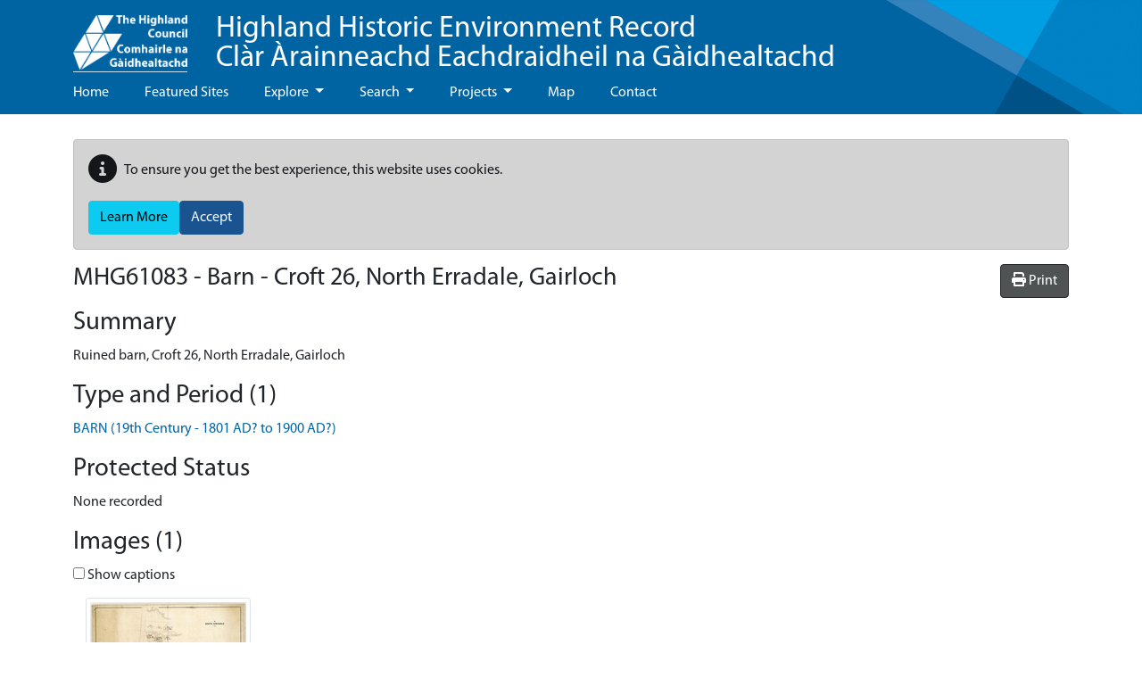

--- FILE ---
content_type: text/html; charset=utf-8
request_url: https://her.highland.gov.uk/LibraryLink5WebServiceProxy/ViewComponent/mon/MHG61083
body_size: 1164
content:




<div id="libraryLinkContainer" class="libraryLinkContainer">

    <h2>Images (1)</h2>
        <div class="checkbox">
            <label>
                <input id="ckShowImgCaptions" type="checkbox" data-caption-class="imgCaption"> Show captions
            </label>
        </div>
        <div class="nomargin-list-inline card-container">
                    <div class="card" data-bs-toggle="modal" data-bs-target="#myModal">
                        <div class="card-body">
                            <figure>
                                <a href="#llwsGallery" data-bs-slide-to='0'>
                                    <img alt="MHG21315 North Erradale estate map.jpg" 
                                         title="Click on the thumbnail to see a larger version" class="img-thumbnail card-img-top" 
                                         src="/api/LibraryLink5WebServiceProxy/FetchResourceFromStub/4-9-0-3-2_9f8fe9474964043-49032thm_86091355a16eaf3.jpg" />
                                </a>
                                <figcaption class="imgCaption" style="display:none;max-width:220px;">
                                    <a href="#llwsGallery" data-bs-slide-to='0'>
                                        Estate map of North Erradale, Campbell Smith, 1844    ©  Highland Council (contact us for details). id: 49032 (click to view a larger version of this image)
                                    </a>
                                </figcaption>
                            </figure>
                        </div>
                    </div>
        </div>
        <div class="modal" id="myModal" style="" role="dialog">
            <div class="modal-dialog modal-lg" role="document">
                <div class="modal-content">
                    <div class="modal-header modalheaderCarousel">
                        <button type="button" class="modalClose" data-bs-dismiss="modal">&times;</button>
                        <h4 class="modal-title">Images (1)</h4>
                    </div>
                    <div class="modal-body removePadding">
                        <div id="llwsGallery" class="carousel slide" data-bs-ride="carousel" data-bs-interval="false">
                            <div class="carousel-inner">

                                        <div class="carousel-item item active">
                                            <figure>
                                                <img class="carousel-img"
                                                     src="/api/LibraryLink5WebServiceProxy/FetchResourceFromStub/4-9-0-3-2_9f8fe9474964043-49032pre_19e571195dfefcf.jpg"
                                                     title="MHG21315 North Erradale estate map.jpg"
                                                     alt='MHG21315 North Erradale estate map.jpg' />
                                                <figcaption class="carousel-caption">
                                                     Estate map of North Erradale, Campbell Smith, 1844    ©  Highland Council (contact us for details). id: 49032
                                                </figcaption>
                                            </figure>
                                        </div>

                            </div>

                            <a class="carousel-control-prev" href="#llwsGallery" data-bs-slide="prev">
                                <span class="carousel-control-prev-icon"></span>
                            </a>
                            <a class="carousel-control-next" href="#llwsGallery" data-bs-slide="next">
                                <span class="carousel-control-next-icon"></span>
                            </a>

                        </div>

                    </div><!-- /.modal-body -->
                </div><!-- /.modal-content -->
            </div><!-- /.modal-dialog -->
        </div><!-- /.modal -->


    <h2>Documents (2)</h2>
        <div class="checkbox">
            <label>
                <input id="ckShowDocCaptions" type="checkbox" data-caption-class="docCaption"> Show captions
            </label>
        </div>
        <div class="nomargin-list-inline card-container">
                    <div class="card">
                        <div class="card-body">
                            <figure>
                                <a href="/api/LibraryLink5WebServiceProxy/FetchResourceFromStub/1-2-2-5-9-8_5d7a0d642224ddf-122598_659472f70ac800a.pdf" target="_blank">
                                    <img alt="SHG28327_Crofts_25-30_Old_Town_N_Erradale_survey_2013.pdf" class="doc-thumbnail" 
                                         title="Click on the thumbnail to open the document in a new tab" 
                                         src="/api/LibraryLink5WebServiceProxy/FetchResourceFromStub/1-2-2-5-9-8_5d7a0d642224ddf-122598thm_ff9bfaa070828a2.jpg" />
                                </a>
                                <figcaption class="docCaption" style="display:none;max-width:220px">
                                    Fieldwork and research report    ©  Anne MacInnes.  id: 122598 (click to open this file in a new window)
                                </figcaption>
                            </figure>
                        </div>
                    </div>
                    <div class="card">
                        <div class="card-body">
                            <figure>
                                <a href="/api/LibraryLink5WebServiceProxy/FetchResourceFromStub/1-2-2-5-9-0_95a77b95f043bcd-122590_2e398a36037a129.pdf" target="_blank">
                                    <img alt="SHG28319_Ruins_Feats_N_Erradale_survey_2013.pdf" class="doc-thumbnail" 
                                         title="Click on the thumbnail to open the document in a new tab" 
                                         src="/api/LibraryLink5WebServiceProxy/FetchResourceFromStub/1-2-2-5-9-0_95a77b95f043bcd-122590thm_ff781b508044766.jpg" />
                                </a>
                                <figcaption class="docCaption" style="display:none;max-width:220px">
                                    Fieldwork and research report    ©  Anne MacInnes.  id: 122590 (click to open this file in a new window)
                                </figcaption>
                            </figure>
                        </div>
                    </div>
        </div>

</div>

<script type="text/javascript">

    (function () {
        if (typeof $ === "undefined") {
            document.addEventListener("DOMContentLoaded", function () {
                LlwsAddCaptionChangeHandler();
            });

        } else {
            $(document).ready(function() {
                LlwsAddCaptionChangeHandler();
            });            
        }
    })();


    function LlwsAddCaptionChangeHandler() {
        this._store = localStorage;
        this._sessionStore = sessionStorage;
        var canStore = (typeof (Storage) !== "undefined");
        var imgStoreKey = "ShowImgCaptions";
        var docStoreKey = "ShowDocCaptions";
     
        if (canStore) {
            var keys = [imgStoreKey, docStoreKey];

            for (var k in keys) {
                var toggleClass = localStorage.getItem(keys[k]);
                var visible = (localStorage.getItem(keys[k] + "_visible") === "true");
                if (toggleClass) {
                    captionToggle(toggleClass, visible);

                    if (visible === true) {
                        //set checked
                        if (toggleClass.indexOf("img") > -1) {
                            $("#ckShowImgCaptions").prop("checked", true);
                        } else {
                            $("#ckShowDocCaptions").prop("checked", true);
                        }

                    }
                }
            }
        }

        $("#ckShowImgCaptions,#ckShowDocCaptions").change(function (event) {
            var toggleClass = "." + $(this).data("captionClass");
            var key = (event.target.id === "ckShowImgCaptions") ? imgStoreKey : docStoreKey;

            if ($(this).prop("checked")) {
                onCaptionToggle(key, toggleClass, true);

            } else {
                onCaptionToggle(key, toggleClass, false);
            }
        });

        function onCaptionToggle(storeKey, toggleClass, visible) {
            if (canStore) {
                localStorage.setItem(storeKey, toggleClass);
                localStorage.setItem(storeKey + "_visible", visible);
            }
            captionToggle(toggleClass, visible);
        }

        function captionToggle(toggleClass, visible) {
            if (visible === true) {
                $(toggleClass).show();
            } else {
                $(toggleClass).hide();
            }
        }

    }
</script>



